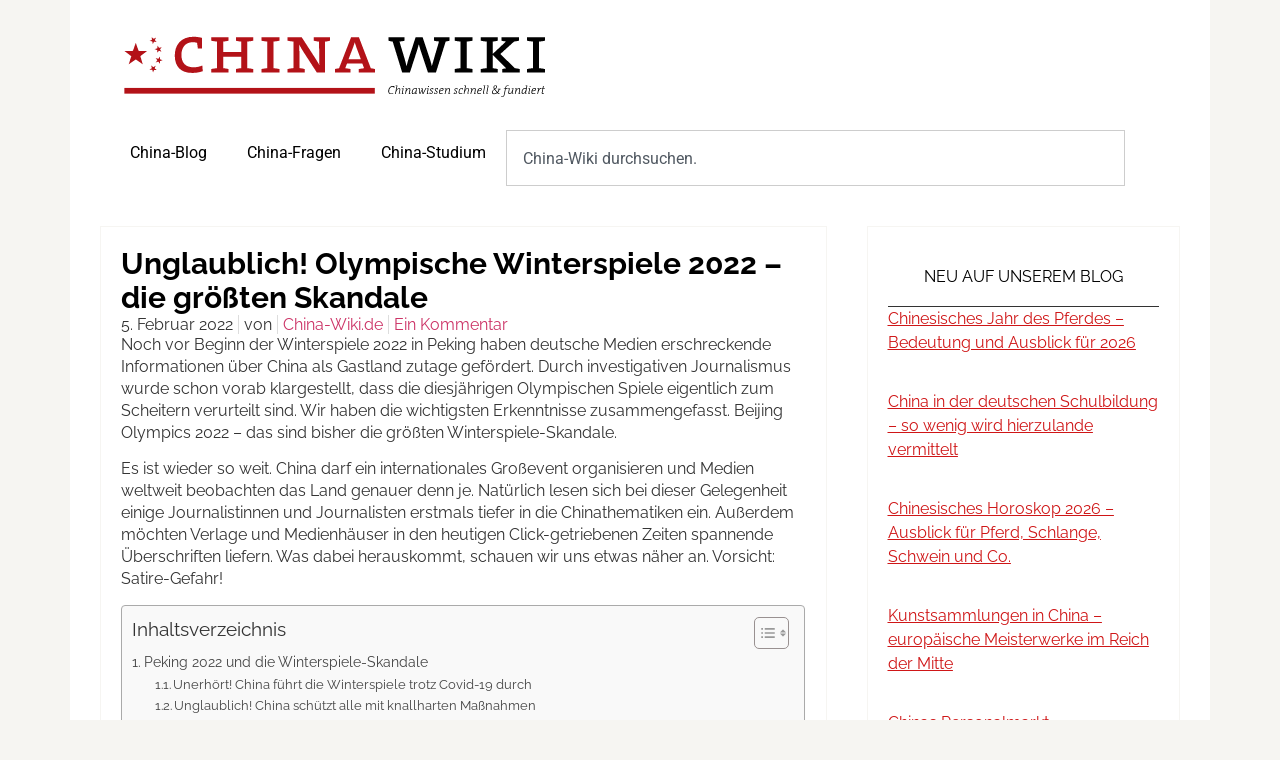

--- FILE ---
content_type: text/html; charset=UTF-8
request_url: https://china-wiki.de/olympische-winterspiele-skandale-berichterstattung-2022/
body_size: 17347
content:
<!doctype html>
<html lang="de">
<head>
	<meta charset="UTF-8">
	<meta name="viewport" content="width=device-width, initial-scale=1">
	<link rel="profile" href="https://gmpg.org/xfn/11">
	<meta name='robots' content='index, follow, max-image-preview:large, max-snippet:-1, max-video-preview:-1' />

	<!-- This site is optimized with the Yoast SEO plugin v26.7 - https://yoast.com/wordpress/plugins/seo/ -->
	<title>Winterspiele-Skandale 2022 – einfach unglaublich - China-Wiki</title>
	<meta name="description" content="Erschreckende Informationen über China als Gastland der Olympischen Winterspiele 2022 – das sind die größten Winterspiele-Skandale" />
	<link rel="canonical" href="https://china-wiki.de/olympische-winterspiele-skandale-berichterstattung-2022/" />
	<meta property="og:locale" content="de_DE" />
	<meta property="og:type" content="article" />
	<meta property="og:title" content="Winterspiele-Skandale 2022 – einfach unglaublich - China-Wiki" />
	<meta property="og:description" content="Erschreckende Informationen über China als Gastland der Olympischen Winterspiele 2022 – das sind die größten Winterspiele-Skandale" />
	<meta property="og:url" content="https://china-wiki.de/olympische-winterspiele-skandale-berichterstattung-2022/" />
	<meta property="og:site_name" content="China-Wiki" />
	<meta property="article:published_time" content="2022-02-05T10:31:05+00:00" />
	<meta property="article:modified_time" content="2022-06-05T11:35:05+00:00" />
	<meta property="og:image" content="https://china-wiki.de/wp-content/uploads/2022/02/Winterspiele-Skandale.jpg" />
	<meta property="og:image:width" content="960" />
	<meta property="og:image:height" content="720" />
	<meta property="og:image:type" content="image/jpeg" />
	<meta name="author" content="China-Wiki.de" />
	<meta name="twitter:card" content="summary_large_image" />
	<meta name="twitter:label1" content="Verfasst von" />
	<meta name="twitter:data1" content="China-Wiki.de" />
	<meta name="twitter:label2" content="Geschätzte Lesezeit" />
	<meta name="twitter:data2" content="4 Minuten" />
	<script type="application/ld+json" class="yoast-schema-graph">{"@context":"https://schema.org","@graph":[{"@type":"Article","@id":"https://china-wiki.de/olympische-winterspiele-skandale-berichterstattung-2022/#article","isPartOf":{"@id":"https://china-wiki.de/olympische-winterspiele-skandale-berichterstattung-2022/"},"author":{"name":"China-Wiki.de","@id":"https://china-wiki.de/#/schema/person/116ef2a858e58d5525f713966688bcad"},"headline":"Unglaublich! Olympische Winterspiele 2022 – die größten Skandale","datePublished":"2022-02-05T10:31:05+00:00","dateModified":"2022-06-05T11:35:05+00:00","mainEntityOfPage":{"@id":"https://china-wiki.de/olympische-winterspiele-skandale-berichterstattung-2022/"},"wordCount":962,"commentCount":1,"publisher":{"@id":"https://china-wiki.de/#organization"},"image":{"@id":"https://china-wiki.de/olympische-winterspiele-skandale-berichterstattung-2022/#primaryimage"},"thumbnailUrl":"https://china-wiki.de/wp-content/uploads/2022/02/Winterspiele-Skandale.jpg","keywords":["China und die Olympischen Spiele","Olympische Winterspiele 2022","Winterspiele Peking 2022","Winterspiele-Skandale"],"articleSection":["China-Informationen","Chinabilder Deutschland","Chinas Außenpolitik","Chinas Image","Chinas Selbstwahrnehmung"],"inLanguage":"de","potentialAction":[{"@type":"CommentAction","name":"Comment","target":["https://china-wiki.de/olympische-winterspiele-skandale-berichterstattung-2022/#respond"]}]},{"@type":"WebPage","@id":"https://china-wiki.de/olympische-winterspiele-skandale-berichterstattung-2022/","url":"https://china-wiki.de/olympische-winterspiele-skandale-berichterstattung-2022/","name":"Winterspiele-Skandale 2022 – einfach unglaublich - China-Wiki","isPartOf":{"@id":"https://china-wiki.de/#website"},"primaryImageOfPage":{"@id":"https://china-wiki.de/olympische-winterspiele-skandale-berichterstattung-2022/#primaryimage"},"image":{"@id":"https://china-wiki.de/olympische-winterspiele-skandale-berichterstattung-2022/#primaryimage"},"thumbnailUrl":"https://china-wiki.de/wp-content/uploads/2022/02/Winterspiele-Skandale.jpg","datePublished":"2022-02-05T10:31:05+00:00","dateModified":"2022-06-05T11:35:05+00:00","description":"Erschreckende Informationen über China als Gastland der Olympischen Winterspiele 2022 – das sind die größten Winterspiele-Skandale","breadcrumb":{"@id":"https://china-wiki.de/olympische-winterspiele-skandale-berichterstattung-2022/#breadcrumb"},"inLanguage":"de","potentialAction":[{"@type":"ReadAction","target":["https://china-wiki.de/olympische-winterspiele-skandale-berichterstattung-2022/"]}]},{"@type":"ImageObject","inLanguage":"de","@id":"https://china-wiki.de/olympische-winterspiele-skandale-berichterstattung-2022/#primaryimage","url":"https://china-wiki.de/wp-content/uploads/2022/02/Winterspiele-Skandale.jpg","contentUrl":"https://china-wiki.de/wp-content/uploads/2022/02/Winterspiele-Skandale.jpg","width":960,"height":720,"caption":"Olympische Winterspiele Peking Skandale"},{"@type":"BreadcrumbList","@id":"https://china-wiki.de/olympische-winterspiele-skandale-berichterstattung-2022/#breadcrumb","itemListElement":[{"@type":"ListItem","position":1,"name":"Home","item":"https://china-wiki.de/"},{"@type":"ListItem","position":2,"name":"Unglaublich! Olympische Winterspiele 2022 – die größten Skandale"}]},{"@type":"WebSite","@id":"https://china-wiki.de/#website","url":"https://china-wiki.de/","name":"China-Wiki","description":"Chinawissen - schnell &amp; fundiert","publisher":{"@id":"https://china-wiki.de/#organization"},"potentialAction":[{"@type":"SearchAction","target":{"@type":"EntryPoint","urlTemplate":"https://china-wiki.de/?s={search_term_string}"},"query-input":{"@type":"PropertyValueSpecification","valueRequired":true,"valueName":"search_term_string"}}],"inLanguage":"de"},{"@type":"Organization","@id":"https://china-wiki.de/#organization","name":"China-Wiki","url":"https://china-wiki.de/","logo":{"@type":"ImageObject","inLanguage":"de","@id":"https://china-wiki.de/#/schema/logo/image/","url":"https://china-wiki.de/wp-content/uploads/2021/08/cropped-China-Wiki-Logo-klein.jpg","contentUrl":"https://china-wiki.de/wp-content/uploads/2021/08/cropped-China-Wiki-Logo-klein.jpg","width":512,"height":512,"caption":"China-Wiki"},"image":{"@id":"https://china-wiki.de/#/schema/logo/image/"}},{"@type":"Person","@id":"https://china-wiki.de/#/schema/person/116ef2a858e58d5525f713966688bcad","name":"China-Wiki.de","image":{"@type":"ImageObject","inLanguage":"de","@id":"https://china-wiki.de/#/schema/person/image/","url":"https://secure.gravatar.com/avatar/34f37ddab28939752a177459188fff91ecf80daaebecd4e4f795ea3d663a11a7?s=96&d=mm&r=g","contentUrl":"https://secure.gravatar.com/avatar/34f37ddab28939752a177459188fff91ecf80daaebecd4e4f795ea3d663a11a7?s=96&d=mm&r=g","caption":"China-Wiki.de"},"url":"https://china-wiki.de/author/china-wiki/"}]}</script>
	<!-- / Yoast SEO plugin. -->


<link rel="alternate" type="application/rss+xml" title="China-Wiki &raquo; Feed" href="https://china-wiki.de/feed/" />
<link rel="alternate" type="application/rss+xml" title="China-Wiki &raquo; Kommentar-Feed" href="https://china-wiki.de/comments/feed/" />
<link rel="alternate" type="application/rss+xml" title="China-Wiki &raquo; Unglaublich! Olympische Winterspiele 2022 – die größten Skandale-Kommentar-Feed" href="https://china-wiki.de/olympische-winterspiele-skandale-berichterstattung-2022/feed/" />
<link rel="alternate" title="oEmbed (JSON)" type="application/json+oembed" href="https://china-wiki.de/wp-json/oembed/1.0/embed?url=https%3A%2F%2Fchina-wiki.de%2Folympische-winterspiele-skandale-berichterstattung-2022%2F" />
<link rel="alternate" title="oEmbed (XML)" type="text/xml+oembed" href="https://china-wiki.de/wp-json/oembed/1.0/embed?url=https%3A%2F%2Fchina-wiki.de%2Folympische-winterspiele-skandale-berichterstattung-2022%2F&#038;format=xml" />
<style id='wp-img-auto-sizes-contain-inline-css'>
img:is([sizes=auto i],[sizes^="auto," i]){contain-intrinsic-size:3000px 1500px}
/*# sourceURL=wp-img-auto-sizes-contain-inline-css */
</style>
<style id='wp-emoji-styles-inline-css'>

	img.wp-smiley, img.emoji {
		display: inline !important;
		border: none !important;
		box-shadow: none !important;
		height: 1em !important;
		width: 1em !important;
		margin: 0 0.07em !important;
		vertical-align: -0.1em !important;
		background: none !important;
		padding: 0 !important;
	}
/*# sourceURL=wp-emoji-styles-inline-css */
</style>
<link rel='stylesheet' id='wp-block-library-css' href='https://china-wiki.de/wp-includes/css/dist/block-library/style.min.css?ver=6.9' media='all' />
<style id='safe-svg-svg-icon-style-inline-css'>
.safe-svg-cover{text-align:center}.safe-svg-cover .safe-svg-inside{display:inline-block;max-width:100%}.safe-svg-cover svg{fill:currentColor;height:100%;max-height:100%;max-width:100%;width:100%}

/*# sourceURL=https://china-wiki.de/wp-content/plugins/safe-svg/dist/safe-svg-block-frontend.css */
</style>
<style id='global-styles-inline-css'>
:root{--wp--preset--aspect-ratio--square: 1;--wp--preset--aspect-ratio--4-3: 4/3;--wp--preset--aspect-ratio--3-4: 3/4;--wp--preset--aspect-ratio--3-2: 3/2;--wp--preset--aspect-ratio--2-3: 2/3;--wp--preset--aspect-ratio--16-9: 16/9;--wp--preset--aspect-ratio--9-16: 9/16;--wp--preset--color--black: #000000;--wp--preset--color--cyan-bluish-gray: #abb8c3;--wp--preset--color--white: #ffffff;--wp--preset--color--pale-pink: #f78da7;--wp--preset--color--vivid-red: #cf2e2e;--wp--preset--color--luminous-vivid-orange: #ff6900;--wp--preset--color--luminous-vivid-amber: #fcb900;--wp--preset--color--light-green-cyan: #7bdcb5;--wp--preset--color--vivid-green-cyan: #00d084;--wp--preset--color--pale-cyan-blue: #8ed1fc;--wp--preset--color--vivid-cyan-blue: #0693e3;--wp--preset--color--vivid-purple: #9b51e0;--wp--preset--gradient--vivid-cyan-blue-to-vivid-purple: linear-gradient(135deg,rgb(6,147,227) 0%,rgb(155,81,224) 100%);--wp--preset--gradient--light-green-cyan-to-vivid-green-cyan: linear-gradient(135deg,rgb(122,220,180) 0%,rgb(0,208,130) 100%);--wp--preset--gradient--luminous-vivid-amber-to-luminous-vivid-orange: linear-gradient(135deg,rgb(252,185,0) 0%,rgb(255,105,0) 100%);--wp--preset--gradient--luminous-vivid-orange-to-vivid-red: linear-gradient(135deg,rgb(255,105,0) 0%,rgb(207,46,46) 100%);--wp--preset--gradient--very-light-gray-to-cyan-bluish-gray: linear-gradient(135deg,rgb(238,238,238) 0%,rgb(169,184,195) 100%);--wp--preset--gradient--cool-to-warm-spectrum: linear-gradient(135deg,rgb(74,234,220) 0%,rgb(151,120,209) 20%,rgb(207,42,186) 40%,rgb(238,44,130) 60%,rgb(251,105,98) 80%,rgb(254,248,76) 100%);--wp--preset--gradient--blush-light-purple: linear-gradient(135deg,rgb(255,206,236) 0%,rgb(152,150,240) 100%);--wp--preset--gradient--blush-bordeaux: linear-gradient(135deg,rgb(254,205,165) 0%,rgb(254,45,45) 50%,rgb(107,0,62) 100%);--wp--preset--gradient--luminous-dusk: linear-gradient(135deg,rgb(255,203,112) 0%,rgb(199,81,192) 50%,rgb(65,88,208) 100%);--wp--preset--gradient--pale-ocean: linear-gradient(135deg,rgb(255,245,203) 0%,rgb(182,227,212) 50%,rgb(51,167,181) 100%);--wp--preset--gradient--electric-grass: linear-gradient(135deg,rgb(202,248,128) 0%,rgb(113,206,126) 100%);--wp--preset--gradient--midnight: linear-gradient(135deg,rgb(2,3,129) 0%,rgb(40,116,252) 100%);--wp--preset--font-size--small: 13px;--wp--preset--font-size--medium: 20px;--wp--preset--font-size--large: 36px;--wp--preset--font-size--x-large: 42px;--wp--preset--spacing--20: 0.44rem;--wp--preset--spacing--30: 0.67rem;--wp--preset--spacing--40: 1rem;--wp--preset--spacing--50: 1.5rem;--wp--preset--spacing--60: 2.25rem;--wp--preset--spacing--70: 3.38rem;--wp--preset--spacing--80: 5.06rem;--wp--preset--shadow--natural: 6px 6px 9px rgba(0, 0, 0, 0.2);--wp--preset--shadow--deep: 12px 12px 50px rgba(0, 0, 0, 0.4);--wp--preset--shadow--sharp: 6px 6px 0px rgba(0, 0, 0, 0.2);--wp--preset--shadow--outlined: 6px 6px 0px -3px rgb(255, 255, 255), 6px 6px rgb(0, 0, 0);--wp--preset--shadow--crisp: 6px 6px 0px rgb(0, 0, 0);}:root { --wp--style--global--content-size: 800px;--wp--style--global--wide-size: 1200px; }:where(body) { margin: 0; }.wp-site-blocks > .alignleft { float: left; margin-right: 2em; }.wp-site-blocks > .alignright { float: right; margin-left: 2em; }.wp-site-blocks > .aligncenter { justify-content: center; margin-left: auto; margin-right: auto; }:where(.wp-site-blocks) > * { margin-block-start: 24px; margin-block-end: 0; }:where(.wp-site-blocks) > :first-child { margin-block-start: 0; }:where(.wp-site-blocks) > :last-child { margin-block-end: 0; }:root { --wp--style--block-gap: 24px; }:root :where(.is-layout-flow) > :first-child{margin-block-start: 0;}:root :where(.is-layout-flow) > :last-child{margin-block-end: 0;}:root :where(.is-layout-flow) > *{margin-block-start: 24px;margin-block-end: 0;}:root :where(.is-layout-constrained) > :first-child{margin-block-start: 0;}:root :where(.is-layout-constrained) > :last-child{margin-block-end: 0;}:root :where(.is-layout-constrained) > *{margin-block-start: 24px;margin-block-end: 0;}:root :where(.is-layout-flex){gap: 24px;}:root :where(.is-layout-grid){gap: 24px;}.is-layout-flow > .alignleft{float: left;margin-inline-start: 0;margin-inline-end: 2em;}.is-layout-flow > .alignright{float: right;margin-inline-start: 2em;margin-inline-end: 0;}.is-layout-flow > .aligncenter{margin-left: auto !important;margin-right: auto !important;}.is-layout-constrained > .alignleft{float: left;margin-inline-start: 0;margin-inline-end: 2em;}.is-layout-constrained > .alignright{float: right;margin-inline-start: 2em;margin-inline-end: 0;}.is-layout-constrained > .aligncenter{margin-left: auto !important;margin-right: auto !important;}.is-layout-constrained > :where(:not(.alignleft):not(.alignright):not(.alignfull)){max-width: var(--wp--style--global--content-size);margin-left: auto !important;margin-right: auto !important;}.is-layout-constrained > .alignwide{max-width: var(--wp--style--global--wide-size);}body .is-layout-flex{display: flex;}.is-layout-flex{flex-wrap: wrap;align-items: center;}.is-layout-flex > :is(*, div){margin: 0;}body .is-layout-grid{display: grid;}.is-layout-grid > :is(*, div){margin: 0;}body{padding-top: 0px;padding-right: 0px;padding-bottom: 0px;padding-left: 0px;}a:where(:not(.wp-element-button)){text-decoration: underline;}:root :where(.wp-element-button, .wp-block-button__link){background-color: #32373c;border-width: 0;color: #fff;font-family: inherit;font-size: inherit;font-style: inherit;font-weight: inherit;letter-spacing: inherit;line-height: inherit;padding-top: calc(0.667em + 2px);padding-right: calc(1.333em + 2px);padding-bottom: calc(0.667em + 2px);padding-left: calc(1.333em + 2px);text-decoration: none;text-transform: inherit;}.has-black-color{color: var(--wp--preset--color--black) !important;}.has-cyan-bluish-gray-color{color: var(--wp--preset--color--cyan-bluish-gray) !important;}.has-white-color{color: var(--wp--preset--color--white) !important;}.has-pale-pink-color{color: var(--wp--preset--color--pale-pink) !important;}.has-vivid-red-color{color: var(--wp--preset--color--vivid-red) !important;}.has-luminous-vivid-orange-color{color: var(--wp--preset--color--luminous-vivid-orange) !important;}.has-luminous-vivid-amber-color{color: var(--wp--preset--color--luminous-vivid-amber) !important;}.has-light-green-cyan-color{color: var(--wp--preset--color--light-green-cyan) !important;}.has-vivid-green-cyan-color{color: var(--wp--preset--color--vivid-green-cyan) !important;}.has-pale-cyan-blue-color{color: var(--wp--preset--color--pale-cyan-blue) !important;}.has-vivid-cyan-blue-color{color: var(--wp--preset--color--vivid-cyan-blue) !important;}.has-vivid-purple-color{color: var(--wp--preset--color--vivid-purple) !important;}.has-black-background-color{background-color: var(--wp--preset--color--black) !important;}.has-cyan-bluish-gray-background-color{background-color: var(--wp--preset--color--cyan-bluish-gray) !important;}.has-white-background-color{background-color: var(--wp--preset--color--white) !important;}.has-pale-pink-background-color{background-color: var(--wp--preset--color--pale-pink) !important;}.has-vivid-red-background-color{background-color: var(--wp--preset--color--vivid-red) !important;}.has-luminous-vivid-orange-background-color{background-color: var(--wp--preset--color--luminous-vivid-orange) !important;}.has-luminous-vivid-amber-background-color{background-color: var(--wp--preset--color--luminous-vivid-amber) !important;}.has-light-green-cyan-background-color{background-color: var(--wp--preset--color--light-green-cyan) !important;}.has-vivid-green-cyan-background-color{background-color: var(--wp--preset--color--vivid-green-cyan) !important;}.has-pale-cyan-blue-background-color{background-color: var(--wp--preset--color--pale-cyan-blue) !important;}.has-vivid-cyan-blue-background-color{background-color: var(--wp--preset--color--vivid-cyan-blue) !important;}.has-vivid-purple-background-color{background-color: var(--wp--preset--color--vivid-purple) !important;}.has-black-border-color{border-color: var(--wp--preset--color--black) !important;}.has-cyan-bluish-gray-border-color{border-color: var(--wp--preset--color--cyan-bluish-gray) !important;}.has-white-border-color{border-color: var(--wp--preset--color--white) !important;}.has-pale-pink-border-color{border-color: var(--wp--preset--color--pale-pink) !important;}.has-vivid-red-border-color{border-color: var(--wp--preset--color--vivid-red) !important;}.has-luminous-vivid-orange-border-color{border-color: var(--wp--preset--color--luminous-vivid-orange) !important;}.has-luminous-vivid-amber-border-color{border-color: var(--wp--preset--color--luminous-vivid-amber) !important;}.has-light-green-cyan-border-color{border-color: var(--wp--preset--color--light-green-cyan) !important;}.has-vivid-green-cyan-border-color{border-color: var(--wp--preset--color--vivid-green-cyan) !important;}.has-pale-cyan-blue-border-color{border-color: var(--wp--preset--color--pale-cyan-blue) !important;}.has-vivid-cyan-blue-border-color{border-color: var(--wp--preset--color--vivid-cyan-blue) !important;}.has-vivid-purple-border-color{border-color: var(--wp--preset--color--vivid-purple) !important;}.has-vivid-cyan-blue-to-vivid-purple-gradient-background{background: var(--wp--preset--gradient--vivid-cyan-blue-to-vivid-purple) !important;}.has-light-green-cyan-to-vivid-green-cyan-gradient-background{background: var(--wp--preset--gradient--light-green-cyan-to-vivid-green-cyan) !important;}.has-luminous-vivid-amber-to-luminous-vivid-orange-gradient-background{background: var(--wp--preset--gradient--luminous-vivid-amber-to-luminous-vivid-orange) !important;}.has-luminous-vivid-orange-to-vivid-red-gradient-background{background: var(--wp--preset--gradient--luminous-vivid-orange-to-vivid-red) !important;}.has-very-light-gray-to-cyan-bluish-gray-gradient-background{background: var(--wp--preset--gradient--very-light-gray-to-cyan-bluish-gray) !important;}.has-cool-to-warm-spectrum-gradient-background{background: var(--wp--preset--gradient--cool-to-warm-spectrum) !important;}.has-blush-light-purple-gradient-background{background: var(--wp--preset--gradient--blush-light-purple) !important;}.has-blush-bordeaux-gradient-background{background: var(--wp--preset--gradient--blush-bordeaux) !important;}.has-luminous-dusk-gradient-background{background: var(--wp--preset--gradient--luminous-dusk) !important;}.has-pale-ocean-gradient-background{background: var(--wp--preset--gradient--pale-ocean) !important;}.has-electric-grass-gradient-background{background: var(--wp--preset--gradient--electric-grass) !important;}.has-midnight-gradient-background{background: var(--wp--preset--gradient--midnight) !important;}.has-small-font-size{font-size: var(--wp--preset--font-size--small) !important;}.has-medium-font-size{font-size: var(--wp--preset--font-size--medium) !important;}.has-large-font-size{font-size: var(--wp--preset--font-size--large) !important;}.has-x-large-font-size{font-size: var(--wp--preset--font-size--x-large) !important;}
:root :where(.wp-block-pullquote){font-size: 1.5em;line-height: 1.6;}
/*# sourceURL=global-styles-inline-css */
</style>
<link rel='stylesheet' id='ez-toc-css' href='https://china-wiki.de/wp-content/plugins/easy-table-of-contents/assets/css/screen.min.css?ver=2.0.80' media='all' />
<style id='ez-toc-inline-css'>
div#ez-toc-container .ez-toc-title {font-size: 120%;}div#ez-toc-container .ez-toc-title {font-weight: 500;}div#ez-toc-container ul li , div#ez-toc-container ul li a {font-size: 95%;}div#ez-toc-container ul li , div#ez-toc-container ul li a {font-weight: 500;}div#ez-toc-container nav ul ul li {font-size: 90%;}div#ez-toc-container {width: 100%;}.ez-toc-box-title {font-weight: bold; margin-bottom: 10px; text-align: center; text-transform: uppercase; letter-spacing: 1px; color: #666; padding-bottom: 5px;position:absolute;top:-4%;left:5%;background-color: inherit;transition: top 0.3s ease;}.ez-toc-box-title.toc-closed {top:-25%;}
.ez-toc-container-direction {direction: ltr;}.ez-toc-counter ul{counter-reset: item ;}.ez-toc-counter nav ul li a::before {content: counters(item, '.', decimal) '. ';display: inline-block;counter-increment: item;flex-grow: 0;flex-shrink: 0;margin-right: .2em; float: left; }.ez-toc-widget-direction {direction: ltr;}.ez-toc-widget-container ul{counter-reset: item ;}.ez-toc-widget-container nav ul li a::before {content: counters(item, '.', decimal) '. ';display: inline-block;counter-increment: item;flex-grow: 0;flex-shrink: 0;margin-right: .2em; float: left; }
/*# sourceURL=ez-toc-inline-css */
</style>
<link rel='stylesheet' id='hello-elementor-css' href='https://china-wiki.de/wp-content/themes/hello-elementor/assets/css/reset.css?ver=3.4.5' media='all' />
<link rel='stylesheet' id='hello-elementor-theme-style-css' href='https://china-wiki.de/wp-content/themes/hello-elementor/assets/css/theme.css?ver=3.4.5' media='all' />
<link rel='stylesheet' id='hello-elementor-header-footer-css' href='https://china-wiki.de/wp-content/themes/hello-elementor/assets/css/header-footer.css?ver=3.4.5' media='all' />
<link rel='stylesheet' id='elementor-frontend-css' href='https://china-wiki.de/wp-content/plugins/elementor/assets/css/frontend.min.css?ver=3.34.1' media='all' />
<link rel='stylesheet' id='elementor-post-19346-css' href='https://china-wiki.de/wp-content/uploads/elementor/css/post-19346.css?ver=1768967010' media='all' />
<link rel='stylesheet' id='widget-image-css' href='https://china-wiki.de/wp-content/plugins/elementor/assets/css/widget-image.min.css?ver=3.34.1' media='all' />
<link rel='stylesheet' id='widget-nav-menu-css' href='https://china-wiki.de/wp-content/plugins/elementor-pro/assets/css/widget-nav-menu.min.css?ver=3.34.0' media='all' />
<link rel='stylesheet' id='widget-search-css' href='https://china-wiki.de/wp-content/plugins/elementor-pro/assets/css/widget-search.min.css?ver=3.34.0' media='all' />
<link rel='stylesheet' id='widget-heading-css' href='https://china-wiki.de/wp-content/plugins/elementor/assets/css/widget-heading.min.css?ver=3.34.1' media='all' />
<link rel='stylesheet' id='widget-post-info-css' href='https://china-wiki.de/wp-content/plugins/elementor-pro/assets/css/widget-post-info.min.css?ver=3.34.0' media='all' />
<link rel='stylesheet' id='widget-icon-list-css' href='https://china-wiki.de/wp-content/plugins/elementor/assets/css/widget-icon-list.min.css?ver=3.34.1' media='all' />
<link rel='stylesheet' id='widget-posts-css' href='https://china-wiki.de/wp-content/plugins/elementor-pro/assets/css/widget-posts.min.css?ver=3.34.0' media='all' />
<link rel='stylesheet' id='elementor-post-19413-css' href='https://china-wiki.de/wp-content/uploads/elementor/css/post-19413.css?ver=1768967010' media='all' />
<link rel='stylesheet' id='elementor-post-19467-css' href='https://china-wiki.de/wp-content/uploads/elementor/css/post-19467.css?ver=1768967010' media='all' />
<link rel='stylesheet' id='elementor-post-19429-css' href='https://china-wiki.de/wp-content/uploads/elementor/css/post-19429.css?ver=1768967011' media='all' />
<link rel='stylesheet' id='elementor-gf-local-roboto-css' href='https://china-wiki.de/wp-content/uploads/elementor/google-fonts/css/roboto.css?ver=1757614665' media='all' />
<link rel='stylesheet' id='elementor-gf-local-robotoslab-css' href='https://china-wiki.de/wp-content/uploads/elementor/google-fonts/css/robotoslab.css?ver=1757614667' media='all' />
<script src="https://china-wiki.de/wp-includes/js/jquery/jquery.min.js?ver=3.7.1" id="jquery-core-js"></script>
<script src="https://china-wiki.de/wp-includes/js/jquery/jquery-migrate.min.js?ver=3.4.1" id="jquery-migrate-js"></script>
<link rel="https://api.w.org/" href="https://china-wiki.de/wp-json/" /><link rel="alternate" title="JSON" type="application/json" href="https://china-wiki.de/wp-json/wp/v2/posts/18292" /><link rel="EditURI" type="application/rsd+xml" title="RSD" href="https://china-wiki.de/xmlrpc.php?rsd" />
<meta name="generator" content="WordPress 6.9" />
<link rel='shortlink' href='https://china-wiki.de/?p=18292' />
<meta name="generator" content="Elementor 3.34.1; features: e_font_icon_svg, additional_custom_breakpoints; settings: css_print_method-external, google_font-enabled, font_display-swap">
			<style>
				.e-con.e-parent:nth-of-type(n+4):not(.e-lazyloaded):not(.e-no-lazyload),
				.e-con.e-parent:nth-of-type(n+4):not(.e-lazyloaded):not(.e-no-lazyload) * {
					background-image: none !important;
				}
				@media screen and (max-height: 1024px) {
					.e-con.e-parent:nth-of-type(n+3):not(.e-lazyloaded):not(.e-no-lazyload),
					.e-con.e-parent:nth-of-type(n+3):not(.e-lazyloaded):not(.e-no-lazyload) * {
						background-image: none !important;
					}
				}
				@media screen and (max-height: 640px) {
					.e-con.e-parent:nth-of-type(n+2):not(.e-lazyloaded):not(.e-no-lazyload),
					.e-con.e-parent:nth-of-type(n+2):not(.e-lazyloaded):not(.e-no-lazyload) * {
						background-image: none !important;
					}
				}
			</style>
			<link rel="icon" href="https://china-wiki.de/wp-content/uploads/2025/09/china-wiki-favicon.svg" sizes="32x32" />
<link rel="icon" href="https://china-wiki.de/wp-content/uploads/2025/09/china-wiki-favicon.svg" sizes="192x192" />
<link rel="apple-touch-icon" href="https://china-wiki.de/wp-content/uploads/2025/09/china-wiki-favicon.svg" />
<meta name="msapplication-TileImage" content="https://china-wiki.de/wp-content/uploads/2025/09/china-wiki-favicon.svg" />
</head>
<body class="wp-singular post-template-default single single-post postid-18292 single-format-standard wp-custom-logo wp-embed-responsive wp-theme-hello-elementor hello-elementor-default elementor-default elementor-kit-19346 elementor-page-19429">


<a class="skip-link screen-reader-text" href="#content">Zum Inhalt springen</a>

		<header data-elementor-type="header" data-elementor-id="19413" class="elementor elementor-19413 elementor-location-header" data-elementor-post-type="elementor_library">
			<div class="elementor-element elementor-element-7f87dc9 e-flex e-con-boxed e-con e-parent" data-id="7f87dc9" data-element_type="container">
					<div class="e-con-inner">
		<div class="elementor-element elementor-element-0ddda09 e-con-full e-flex e-con e-child" data-id="0ddda09" data-element_type="container" data-settings="{&quot;background_background&quot;:&quot;classic&quot;}">
				<div class="elementor-element elementor-element-1ff70cc elementor-widget elementor-widget-theme-site-logo elementor-widget-image" data-id="1ff70cc" data-element_type="widget" data-widget_type="theme-site-logo.default">
											<a href="https://china-wiki.de">
			<img fetchpriority="high" width="566" height="113" src="https://china-wiki.de/wp-content/uploads/2025/09/Chnia_Wiki_Logo_01.svg" class="attachment-full size-full wp-image-19408" alt="" />				</a>
											</div>
				</div>
		<div class="elementor-element elementor-element-83fb07f e-con-full e-flex e-con e-child" data-id="83fb07f" data-element_type="container" data-settings="{&quot;background_background&quot;:&quot;classic&quot;}">
				<div class="elementor-element elementor-element-7d88be9 elementor-nav-menu--stretch elementor-nav-menu--dropdown-tablet elementor-nav-menu__text-align-aside elementor-nav-menu--toggle elementor-nav-menu--burger elementor-widget elementor-widget-nav-menu" data-id="7d88be9" data-element_type="widget" data-settings="{&quot;full_width&quot;:&quot;stretch&quot;,&quot;layout&quot;:&quot;horizontal&quot;,&quot;submenu_icon&quot;:{&quot;value&quot;:&quot;&lt;svg aria-hidden=\&quot;true\&quot; class=\&quot;e-font-icon-svg e-fas-caret-down\&quot; viewBox=\&quot;0 0 320 512\&quot; xmlns=\&quot;http:\/\/www.w3.org\/2000\/svg\&quot;&gt;&lt;path d=\&quot;M31.3 192h257.3c17.8 0 26.7 21.5 14.1 34.1L174.1 354.8c-7.8 7.8-20.5 7.8-28.3 0L17.2 226.1C4.6 213.5 13.5 192 31.3 192z\&quot;&gt;&lt;\/path&gt;&lt;\/svg&gt;&quot;,&quot;library&quot;:&quot;fa-solid&quot;},&quot;toggle&quot;:&quot;burger&quot;}" data-widget_type="nav-menu.default">
								<nav aria-label="Menü" class="elementor-nav-menu--main elementor-nav-menu__container elementor-nav-menu--layout-horizontal e--pointer-background e--animation-fade">
				<ul id="menu-1-7d88be9" class="elementor-nav-menu"><li class="menu-item menu-item-type-custom menu-item-object-custom menu-item-home menu-item-14256"><a href="https://china-wiki.de" class="elementor-item">China-Blog</a></li>
<li class="menu-item menu-item-type-taxonomy menu-item-object-category menu-item-17934"><a href="https://china-wiki.de/category/china-fragen-und-china-antworten/" class="elementor-item">China-Fragen</a></li>
<li class="menu-item menu-item-type-post_type menu-item-object-post menu-item-19001"><a href="https://china-wiki.de/sinologie-studium/" class="elementor-item">China-Studium</a></li>
</ul>			</nav>
					<div class="elementor-menu-toggle" role="button" tabindex="0" aria-label="Menü Umschalter" aria-expanded="false">
			<svg aria-hidden="true" role="presentation" class="elementor-menu-toggle__icon--open e-font-icon-svg e-eicon-menu-bar" viewBox="0 0 1000 1000" xmlns="http://www.w3.org/2000/svg"><path d="M104 333H896C929 333 958 304 958 271S929 208 896 208H104C71 208 42 237 42 271S71 333 104 333ZM104 583H896C929 583 958 554 958 521S929 458 896 458H104C71 458 42 487 42 521S71 583 104 583ZM104 833H896C929 833 958 804 958 771S929 708 896 708H104C71 708 42 737 42 771S71 833 104 833Z"></path></svg><svg aria-hidden="true" role="presentation" class="elementor-menu-toggle__icon--close e-font-icon-svg e-eicon-close" viewBox="0 0 1000 1000" xmlns="http://www.w3.org/2000/svg"><path d="M742 167L500 408 258 167C246 154 233 150 217 150 196 150 179 158 167 167 154 179 150 196 150 212 150 229 154 242 171 254L408 500 167 742C138 771 138 800 167 829 196 858 225 858 254 829L496 587 738 829C750 842 767 846 783 846 800 846 817 842 829 829 842 817 846 804 846 783 846 767 842 750 829 737L588 500 833 258C863 229 863 200 833 171 804 137 775 137 742 167Z"></path></svg>		</div>
					<nav class="elementor-nav-menu--dropdown elementor-nav-menu__container" aria-hidden="true">
				<ul id="menu-2-7d88be9" class="elementor-nav-menu"><li class="menu-item menu-item-type-custom menu-item-object-custom menu-item-home menu-item-14256"><a href="https://china-wiki.de" class="elementor-item" tabindex="-1">China-Blog</a></li>
<li class="menu-item menu-item-type-taxonomy menu-item-object-category menu-item-17934"><a href="https://china-wiki.de/category/china-fragen-und-china-antworten/" class="elementor-item" tabindex="-1">China-Fragen</a></li>
<li class="menu-item menu-item-type-post_type menu-item-object-post menu-item-19001"><a href="https://china-wiki.de/sinologie-studium/" class="elementor-item" tabindex="-1">China-Studium</a></li>
</ul>			</nav>
						</div>
				<div class="elementor-element elementor-element-65bcf0c elementor-widget elementor-widget-search" data-id="65bcf0c" data-element_type="widget" data-settings="{&quot;submit_trigger&quot;:&quot;key_enter&quot;,&quot;pagination_type_options&quot;:&quot;none&quot;}" data-widget_type="search.default">
							<search class="e-search hidden" role="search">
			<form class="e-search-form" action="https://china-wiki.de" method="get">

				
				<label class="e-search-label" for="search-65bcf0c">
					<span class="elementor-screen-only">
						Suche					</span>
									</label>

				<div class="e-search-input-wrapper">
					<input id="search-65bcf0c" placeholder="China-Wiki durchsuchen..." class="e-search-input" type="search" name="s" value="" autocomplete="off" role="combobox" aria-autocomplete="list" aria-expanded="false" aria-controls="results-65bcf0c" aria-haspopup="listbox">
					<svg aria-hidden="true" class="e-font-icon-svg e-fas-times" viewBox="0 0 352 512" xmlns="http://www.w3.org/2000/svg"><path d="M242.72 256l100.07-100.07c12.28-12.28 12.28-32.19 0-44.48l-22.24-22.24c-12.28-12.28-32.19-12.28-44.48 0L176 189.28 75.93 89.21c-12.28-12.28-32.19-12.28-44.48 0L9.21 111.45c-12.28 12.28-12.28 32.19 0 44.48L109.28 256 9.21 356.07c-12.28 12.28-12.28 32.19 0 44.48l22.24 22.24c12.28 12.28 32.2 12.28 44.48 0L176 322.72l100.07 100.07c12.28 12.28 32.2 12.28 44.48 0l22.24-22.24c12.28-12.28 12.28-32.19 0-44.48L242.72 256z"></path></svg>										<output id="results-65bcf0c" class="e-search-results-container hide-loader" aria-live="polite" aria-atomic="true" aria-label="Ergebnisse für Suche" tabindex="0">
						<div class="e-search-results"></div>
											</output>
									</div>
				
				
				<button class="e-search-submit elementor-screen-only " type="submit" aria-label="Suche">
					
									</button>
				<input type="hidden" name="e_search_props" value="65bcf0c-19413">
			</form>
		</search>
						</div>
				</div>
					</div>
				</div>
				</header>
				<div data-elementor-type="single-post" data-elementor-id="19429" class="elementor elementor-19429 elementor-location-single post-18292 post type-post status-publish format-standard has-post-thumbnail hentry category-china-informationen category-chinabilder-deutschland category-chinas-aussenpolitik category-chinas-image category-chinas-selbstwahrnehmung tag-china-und-die-olympischen-spiele tag-olympische-winterspiele-2022 tag-winterspiele-peking-2022 tag-winterspiele-skandale" data-elementor-post-type="elementor_library">
			<div class="elementor-element elementor-element-b0ac35a e-flex e-con-boxed e-con e-parent" data-id="b0ac35a" data-element_type="container">
					<div class="e-con-inner">
		<div class="elementor-element elementor-element-f9cd142 e-con-full e-flex e-con e-child" data-id="f9cd142" data-element_type="container" data-settings="{&quot;background_background&quot;:&quot;classic&quot;}">
		<div class="elementor-element elementor-element-240b581 e-con-full e-flex e-con e-child" data-id="240b581" data-element_type="container">
				<div class="elementor-element elementor-element-9ca8fd7 elementor-widget elementor-widget-theme-post-title elementor-page-title elementor-widget-heading" data-id="9ca8fd7" data-element_type="widget" data-widget_type="theme-post-title.default">
					<h1 class="elementor-heading-title elementor-size-default">Unglaublich! Olympische Winterspiele 2022 – die größten Skandale</h1>				</div>
				<div class="elementor-element elementor-element-0205b81 elementor-align-left elementor-widget elementor-widget-post-info" data-id="0205b81" data-element_type="widget" data-widget_type="post-info.default">
							<ul class="elementor-inline-items elementor-icon-list-items elementor-post-info">
								<li class="elementor-icon-list-item elementor-repeater-item-290f84d elementor-inline-item" itemprop="datePublished">
													<span class="elementor-icon-list-text elementor-post-info__item elementor-post-info__item--type-date">
										<time>5. Februar 2022</time>					</span>
								</li>
				<li class="elementor-icon-list-item elementor-repeater-item-123474b elementor-inline-item">
													<span class="elementor-icon-list-text elementor-post-info__item elementor-post-info__item--type-custom">
										von					</span>
								</li>
				<li class="elementor-icon-list-item elementor-repeater-item-45ca619 elementor-inline-item" itemprop="author">
						<a href="https://china-wiki.de/author/china-wiki/">
														<span class="elementor-icon-list-text elementor-post-info__item elementor-post-info__item--type-author">
										China-Wiki.de					</span>
									</a>
				</li>
				<li class="elementor-icon-list-item elementor-repeater-item-b67e00c elementor-inline-item" itemprop="commentCount">
						<a href="https://china-wiki.de/olympische-winterspiele-skandale-berichterstattung-2022/#comments">
														<span class="elementor-icon-list-text elementor-post-info__item elementor-post-info__item--type-comments">
										Ein Kommentar					</span>
									</a>
				</li>
				</ul>
						</div>
				<div class="elementor-element elementor-element-dc89060 elementor-widget elementor-widget-theme-post-content" data-id="dc89060" data-element_type="widget" data-widget_type="theme-post-content.default">
					<p>Noch vor Beginn der Winterspiele 2022 in Peking haben deutsche Medien erschreckende Informationen über China als Gastland zutage gefördert. Durch investigativen Journalismus wurde schon vorab klargestellt, dass die diesjährigen Olympischen Spiele eigentlich zum Scheitern verurteilt sind. Wir haben die wichtigsten Erkenntnisse zusammengefasst. Beijing Olympics 2022 – das sind bisher die größten Winterspiele-Skandale.</p>
<p><span id="more-18292"></span></p>
<p>Es ist wieder so weit. China darf ein internationales Großevent organisieren und Medien weltweit beobachten das Land genauer denn je. Natürlich lesen sich bei dieser Gelegenheit einige Journalistinnen und Journalisten erstmals tiefer in die Chinathematiken ein. Außerdem möchten Verlage und Medienhäuser in den heutigen Click-getriebenen Zeiten spannende Überschriften liefern. Was dabei herauskommt, schauen wir uns etwas näher an. Vorsicht: Satire-Gefahr!</p>
<div id="ez-toc-container" class="ez-toc-v2_0_80 counter-hierarchy ez-toc-counter ez-toc-grey ez-toc-container-direction">
<div class="ez-toc-title-container">
<p class="ez-toc-title" style="cursor:inherit">Inhaltsverzeichnis</p>
<span class="ez-toc-title-toggle"><a href="#" class="ez-toc-pull-right ez-toc-btn ez-toc-btn-xs ez-toc-btn-default ez-toc-toggle" aria-label="Toggle Table of Content"><span class="ez-toc-js-icon-con"><span class=""><span class="eztoc-hide" style="display:none;">Toggle</span><span class="ez-toc-icon-toggle-span"><svg style="fill: #999;color:#999" xmlns="http://www.w3.org/2000/svg" class="list-377408" width="20px" height="20px" viewBox="0 0 24 24" fill="none"><path d="M6 6H4v2h2V6zm14 0H8v2h12V6zM4 11h2v2H4v-2zm16 0H8v2h12v-2zM4 16h2v2H4v-2zm16 0H8v2h12v-2z" fill="currentColor"></path></svg><svg style="fill: #999;color:#999" class="arrow-unsorted-368013" xmlns="http://www.w3.org/2000/svg" width="10px" height="10px" viewBox="0 0 24 24" version="1.2" baseProfile="tiny"><path d="M18.2 9.3l-6.2-6.3-6.2 6.3c-.2.2-.3.4-.3.7s.1.5.3.7c.2.2.4.3.7.3h11c.3 0 .5-.1.7-.3.2-.2.3-.5.3-.7s-.1-.5-.3-.7zM5.8 14.7l6.2 6.3 6.2-6.3c.2-.2.3-.5.3-.7s-.1-.5-.3-.7c-.2-.2-.4-.3-.7-.3h-11c-.3 0-.5.1-.7.3-.2.2-.3.5-.3.7s.1.5.3.7z"/></svg></span></span></span></a></span></div>
<nav><ul class='ez-toc-list ez-toc-list-level-1 ' ><li class='ez-toc-page-1 ez-toc-heading-level-2'><a class="ez-toc-link ez-toc-heading-1" href="#Peking_2022_und_die_Winterspiele-Skandale" >Peking 2022 und die Winterspiele-Skandale</a><ul class='ez-toc-list-level-3' ><li class='ez-toc-heading-level-3'><a class="ez-toc-link ez-toc-heading-2" href="#Unerhoert_China_fuehrt_die_Winterspiele_trotz_Covid-19_durch" >Unerhört! China führt die Winterspiele trotz Covid-19 durch</a></li><li class='ez-toc-page-1 ez-toc-heading-level-3'><a class="ez-toc-link ez-toc-heading-3" href="#Unglaublich_China_schuetzt_alle_mit_knallharten_Massnahmen" >Unglaublich! China schützt alle mit knallharten Maßnahmen</a></li><li class='ez-toc-page-1 ez-toc-heading-level-3'><a class="ez-toc-link ez-toc-heading-4" href="#Skandal_Peking_will_mit_Winterspielen_sein_Image_aufbessern" >Skandal, Peking will mit Winterspielen sein Image aufbessern</a></li><li class='ez-toc-page-1 ez-toc-heading-level-3'><a class="ez-toc-link ez-toc-heading-5" href="#Schande_China_will_unbedingt_die_meisten_Medaillen_gewinnen" >Schande! China will unbedingt die meisten Medaillen gewinnen</a></li></ul></li><li class='ez-toc-page-1 ez-toc-heading-level-2'><a class="ez-toc-link ez-toc-heading-6" href="#Winterspiele-Skandale_erinnern_an_%E2%80%9EChina-Bashing%E2%80%9C_von_2008" >Winterspiele-Skandale erinnern an „China-Bashing“ von 2008</a></li><li class='ez-toc-page-1 ez-toc-heading-level-2'><a class="ez-toc-link ez-toc-heading-7" href="#Winterspiele-Skandale_%E2%80%93_ploetzliche_Entruestung_und_reisserische_Ueberschriften" >Winterspiele-Skandale – plötzliche Entrüstung und reißerische Überschriften</a></li><li class='ez-toc-page-1 ez-toc-heading-level-2'><a class="ez-toc-link ez-toc-heading-8" href="#Zielfuehrende_Kritik_und_interkultureller_Dialog" >Zielführende Kritik und interkultureller Dialog</a></li></ul></nav></div>
<h2><span class="ez-toc-section" id="Peking_2022_und_die_Winterspiele-Skandale"></span>Peking 2022 und die Winterspiele-Skandale<span class="ez-toc-section-end"></span></h2>
<h3><span class="ez-toc-section" id="Unerhoert_China_fuehrt_die_Winterspiele_trotz_Covid-19_durch"></span>Unerhört! China führt die Winterspiele trotz Covid-19 durch<span class="ez-toc-section-end"></span></h3>
<p>Das ist wirklich unglaublich. Wie kann das Land es wagen, ein Großevent durchzuführen, wo doch alle anderen Sportnationen seit zwei Jahren auf jegliche Wettkämpfe verzichten. Bundesliga? Champions League? Komplett abgesagt! Stadien? Leergefegt!</p>
<p>Auch internationale Autorennen und Tennisturniere wurden bekanntlich auf unbestimmbare Zeit und ausnahmslos eingestampft. China muss aber wieder aus der Reihe tanzen. Was ein freches Land! Vgl. <a href="https://www.tagesspiegel.de/sport/drei-monate-vor-den-winterspielen-in-peking-so-macht-olympia-keinen-sinn/27812306.html">So macht Olympia keinen Sinn!</a></p>
<h3><span class="ez-toc-section" id="Unglaublich_China_schuetzt_alle_mit_knallharten_Massnahmen"></span>Unglaublich! China schützt alle mit knallharten Maßnahmen<span class="ez-toc-section-end"></span></h3>
<p>Noch so ein Skandal: Erst will das Reich der Mitte unbedingt die Winterspiele durchführen und dann ist es auch noch extrem streng mit seinen Schutzmaßnahmen. Anstatt alle Athletinnen und Athleten zum engen Austausch mit der Bevölkerung einzuladen, werden die Teilnehmenden zum eigenen und Schutze anderer isoliert. Von den vielen Tests ganz zu schweigen.</p>
<p>Selbst das kleine Dänemark hat doch die Corona-Pandemie schon beendet. Warum hinkt die Großmacht China da jetzt so hinterher? Sogar in Restaurants soll das Personal Schutzkleidung tragen – da kommt doch keine Stimmung auf! Vgl. <a href="https://www.tagesschau.de/ausland/asien/olympia-2022-peking-corona-101.html">Winterspiele in der Null-Covid-Blase</a></p>
<blockquote class="twitter-tweet" data-width="550" data-dnt="true">
<p lang="de" dir="ltr">Stefan Kuzmany von <a href="https://twitter.com/derspiegel?ref_src=twsrc%5Etfw">@derspiegel</a> hat seinen kontroversen Text mit „Tipps zum Umgang mit der trendigen Atemwegserkrankung“ (<a href="https://twitter.com/hashtag/2019nCoV?src=hash&amp;ref_src=twsrc%5Etfw">#2019nCoV</a>) mittlerweile von „Kolumne“ in „Satire“ umbenannt – vielen Dank dafür! <a href="https://twitter.com/hashtag/Coronavirus?src=hash&amp;ref_src=twsrc%5Etfw">#Coronavirus</a> <a href="https://twitter.com/hashtag/IamNotAVirus?src=hash&amp;ref_src=twsrc%5Etfw">#IamNotAVirus</a> <a href="https://twitter.com/hashtag/DerSpiegel?src=hash&amp;ref_src=twsrc%5Etfw">#DerSpiegel</a> <a href="https://twitter.com/hashtag/Rassismus?src=hash&amp;ref_src=twsrc%5Etfw">#Rassismus</a> <a href="https://twitter.com/NightingaleTam?ref_src=twsrc%5Etfw">@NightingaleTam</a> @morinm0408 <a href="https://t.co/wXhoblZ20c">pic.twitter.com/wXhoblZ20c</a></p>
<p>&mdash; China-Wiki.de (@ChinaWiki_de) <a href="https://twitter.com/ChinaWiki_de/status/1224969546609676288?ref_src=twsrc%5Etfw">February 5, 2020</a></p></blockquote>
<p><script async src="https://platform.twitter.com/widgets.js" charset="utf-8"></script></p>
<h3><span class="ez-toc-section" id="Skandal_Peking_will_mit_Winterspielen_sein_Image_aufbessern"></span>Skandal, Peking will mit Winterspielen sein Image aufbessern<span class="ez-toc-section-end"></span></h3>
<p>Als wäre das alles nicht genug, haben investigative Berichterstattende noch eine brisante Wahrheit mehr ans Tageslicht befördert. China will offensichtlich die Olympischen Spiele nutzen, um sein globales Image zu verbessern. Das schießt den Vogel natürlich ab!</p>
<p>Historisch sind die Spiele ja dafür gedacht, das Gastgeberland im möglichst schlechten Licht darzustellen. Der Gastgeber hat das durch eine schlechte Organisation und möglichst hässliche Maskottchen zu unterstützen. China bricht aber wieder mit der Tradition und versucht, möglichst nett zu erscheinen. Eiskaltes Kalkül… Vgl. <a href="https://www.zeit.de/sport/2022-02/olympische-winterspiele-eroeffnungsfeier-peking-china">Die Weltmacht macht auf niedlich</a></p>
<h3><span class="ez-toc-section" id="Schande_China_will_unbedingt_die_meisten_Medaillen_gewinnen"></span>Schande! China will unbedingt die meisten Medaillen gewinnen<span class="ez-toc-section-end"></span></h3>
<p>Zahlreichen Leserinnen und Lesern wird jetzt schon der Kopf brummen. Aber es geht noch weiter. Hochkarätiger Qualitätsjournalismus hat nun bestätigt, was sich vorab keiner hätte träumen lassen. Offenbar ist es wohl so, dass China nicht nur als Gastland gut dastehen möchte, sondern es auch auf möglichst viele Medaillen abgesehen hat.</p>
<p>Der unausgesprochene Olympia-Kodex besagt seit Jahrtausenden eigentlich, dass das Gastland tunlichst auf Medaillen verzichten solle, gerade auf goldene. Müsste es China als Land der Höflichkeit und Bescheidenheit nicht besser wissen? Vgl. <a href="https://www.spiegel.de/sport/olympia/olympia-gastgeber-china-das-milliardenvolk-hofft-auf-viele-medaillen-a-014cd0c9-8935-4081-a9bc-68ebe6303ad5">Das Milliardenvolk hofft auf viele Medaillen</a></p>
<p><strong><em>Das alles zeigt, dass die Olympischen Winterspiele 2022 in Peking die wohl skandalösesten aller Zeiten werden könnten, nein, vielleicht sogar schon am ersten Tag sind! </em></strong></p>
<h2><span class="ez-toc-section" id="Winterspiele-Skandale_erinnern_an_%E2%80%9EChina-Bashing%E2%80%9C_von_2008"></span>Winterspiele-Skandale erinnern an „China-Bashing“ von 2008<span class="ez-toc-section-end"></span></h2>
<p>Jetzt muss aber der (traurige) Spaß kurz beiseite. Wer sich an die Olympischen Sommerspiele in China von 2008 erinnert, dürfte einige der aktuellen Schlagzeilen als Déjà-vu erleben. Schon damals kam es zu großer Kritik am Gastgeberland, die später auch als „China-Bashing“ beschrieben wurde.</p>
<p>Ein Großteil der kritischen Kommentare war zwar nicht unbegründet, kam aber häufig aus der journalistischen Konserve und trug eurozentrische Züge. Das lag auch daran, dass manche Journalistinnen und Journalisten erstmals über das Reich der Mitte berichten sollten. Nur hatte sie davon eigentlich wenig bis gar keine Ahnung (vgl. <a href="https://www.boell.de/de/publikationen/publikationen-china-berichterstattung-medien-9409.html">Heinrich Böll Stiftung</a>).</p>
<h2><span class="ez-toc-section" id="Winterspiele-Skandale_%E2%80%93_ploetzliche_Entruestung_und_reisserische_Ueberschriften"></span>Winterspiele-Skandale – plötzliche Entrüstung und reißerische Überschriften<span class="ez-toc-section-end"></span></h2>
<p>Bei der bisherigen Berichterstattung über die Olympischen Winterspiele 2022 darf man sich hier und da wieder etwas wundern. Zum einen scheinen nicht wenige Autorinnen und Autoren zum ersten Mal zu realisieren, dass man (aus westlicher Sicht) in China einiges kritisieren kann. Kritik ist gut und wichtig, aber warum muss es immer erst ein Großevent in China geben, damit sich Menschen mit dem Land näher befassen?</p>
<p>Zahlreiche Überschriften, die zurzeit das Alltägliche in Winterspiele-Skandale umwandeln, erscheinen teils lächerlich reißerisch. Überrascht es wirklich jemanden auf Autoren- oder Leserseite, dass China sich mit dem Großereignis bestmöglich in Szene setzen möchte? Dass man die eigenen Landsleute weit oben auf dem Treppchen sehen will? Dass die Spiele natürlich als diplomatisches Instrument dienen? Falls ja, dann noch eine Frage: Unter welchem Stein haben diese Menschen zuletzt gelebt?</p>
<p><iframe style="border: none; overflow: hidden;" src="https://www.facebook.com/plugins/post.php?href=https%3A%2F%2Fwww.facebook.com%2Fchinawikide%2Fposts%2F4667732963309278&amp;show_text=true&amp;width=500" width="500" height="526" frameborder="0" scrolling="no" allowfullscreen="allowfullscreen"></iframe></p>
<h2><span class="ez-toc-section" id="Zielfuehrende_Kritik_und_interkultureller_Dialog"></span>Zielführende Kritik und interkultureller Dialog<span class="ez-toc-section-end"></span></h2>
<p>Vieles läuft in China nicht gut. Im Westen gibt es umso mehr gute Gründe, das Land zu kritisieren. Wer jedoch mit seiner Kritik auch etwas erreichen möchte, sollte sie strategisch sinnvoll einsetzen. In China werden ausländische Stimmen, die von ehrlichem Interesse und echter Expertise geprägt sind, durchaus gehört.</p>
<p>Westliche Medien, die China per se immer als schlecht(er) beschreiben, werden im Reich der Mitte aber kaum Gehör finden. Selbst im Westen dürfte sich eine kritische Leserschaft, die ja die Zielgruppe kritischer Berichterstattung sein sollte, langsam fragen: Irgendetwas muss im verfluchten Land der Winterspiele-Skandale doch auch gut laufen, oder!?</p>
<h4>Mehr zum Thema</h4>
<p><a class="entry-title-link" href="https://china-wiki.de/chinesen-witze/" rel="bookmark">Was sind Chinesen-Witze? Eine interkulturelle Bestandsaufnahme</a></p>
<p><a href="https://china-wiki.de/coronavirus-rassismus-im-westen-so-chinafeindlich-berichten-medien-ueber-die-globale-krise/" rel="bookmark">Coronavirus-Rassismus im Westen – so chinafeindlich berichten die Medien</a></p>
<p><a href="https://china-wiki.de/made-in-china-2020-chinas-image-und-die-deutsch-chinesische-zusammenarbeit/" rel="bookmark">Made in China 2020 – Chinas Image und die deutsch-chinesische Zusammenarbeit</a></p>
<p><a href="https://china-wiki.de/frauenfussball-in-china-erfolgreiche-frauen-zwischen-patriotismus-und-chauvinismus/" rel="bookmark">Frauenfußball in China – erfolgreiche Frauen zwischen Patriotismus und Chauvinismus</a></p>
<p><a href="https://china-wiki.de/china-und-olympia-2021-in-japan-chinesisches-selbstbewusstsein-und-medienkonflikte/" rel="bookmark">China und Olympia 2021 in Japan – Selbstbewusstsein und Medienkonflikte</a></p>
				</div>
				</div>
		<div class="elementor-element elementor-element-05a1877 e-con-full e-flex e-con e-child" data-id="05a1877" data-element_type="container">
				<div class="elementor-element elementor-element-9e3d4df elementor-widget elementor-widget-heading" data-id="9e3d4df" data-element_type="widget" data-widget_type="heading.default">
					<h2 class="elementor-heading-title elementor-size-default">Neu auf unserem Blog</h2>				</div>
				<div class="elementor-element elementor-element-3438a5e elementor-grid-1 elementor-posts--thumbnail-none elementor-grid-tablet-1 elementor-grid-mobile-1 elementor-widget elementor-widget-posts" data-id="3438a5e" data-element_type="widget" data-settings="{&quot;classic_columns&quot;:&quot;1&quot;,&quot;classic_columns_tablet&quot;:&quot;1&quot;,&quot;classic_columns_mobile&quot;:&quot;1&quot;,&quot;classic_row_gap&quot;:{&quot;unit&quot;:&quot;px&quot;,&quot;size&quot;:35,&quot;sizes&quot;:[]},&quot;classic_row_gap_tablet&quot;:{&quot;unit&quot;:&quot;px&quot;,&quot;size&quot;:&quot;&quot;,&quot;sizes&quot;:[]},&quot;classic_row_gap_mobile&quot;:{&quot;unit&quot;:&quot;px&quot;,&quot;size&quot;:&quot;&quot;,&quot;sizes&quot;:[]}}" data-widget_type="posts.classic">
				<div class="elementor-widget-container">
							<div class="elementor-posts-container elementor-posts elementor-posts--skin-classic elementor-grid" role="list">
				<article class="elementor-post elementor-grid-item post-19538 post type-post status-publish format-standard has-post-thumbnail hentry category-china-fruehlingsfest category-chinesische-sternzeichen category-chinesische-tierkreiszeichen category-chinesisches-horoskop" role="listitem">
				<div class="elementor-post__text">
				<span class="elementor-post__title">
			<a href="https://china-wiki.de/chinesisches-jahr-des-pferdes-bedeutung-und-ausblick-2026/" >
				Chinesisches Jahr des Pferdes – Bedeutung und Ausblick für 2026			</a>
		</span>
				</div>
				</article>
				<article class="elementor-post elementor-grid-item post-19529 post type-post status-publish format-standard has-post-thumbnail hentry category-chinabilder-deutschland" role="listitem">
				<div class="elementor-post__text">
				<span class="elementor-post__title">
			<a href="https://china-wiki.de/china-in-der-deutschen-schulbildung-wenig-vermittelt/" >
				China in der deutschen Schulbildung – so wenig wird hierzulande vermittelt			</a>
		</span>
				</div>
				</article>
				<article class="elementor-post elementor-grid-item post-19521 post type-post status-publish format-standard has-post-thumbnail hentry category-chinesische-sternzeichen category-chinesische-tierkreiszeichen category-chinesisches-horoskop" role="listitem">
				<div class="elementor-post__text">
				<span class="elementor-post__title">
			<a href="https://china-wiki.de/chinesisches-horoskop-2026-ausblick-pferd-schlange-schwein/" >
				Chinesisches Horoskop 2026 – Ausblick für Pferd, Schlange, Schwein und Co.			</a>
		</span>
				</div>
				</article>
				<article class="elementor-post elementor-grid-item post-19516 post type-post status-publish format-standard has-post-thumbnail hentry category-deutsch-chinesischer-kulturaustausch category-deutsche-in-china category-kunstaustausch-europa-china" role="listitem">
				<div class="elementor-post__text">
				<span class="elementor-post__title">
			<a href="https://china-wiki.de/kunstsammlungen-in-china-europaeische-meisterwerke-im-reich-der-mitte/" >
				Kunstsammlungen in China – europäische Meisterwerke im Reich der Mitte			</a>
		</span>
				</div>
				</article>
				<article class="elementor-post elementor-grid-item post-19510 post type-post status-publish format-standard has-post-thumbnail hentry category-deutsch-chinesisches-personalfuehrung category-studieren-in-china" role="listitem">
				<div class="elementor-post__text">
				<span class="elementor-post__title">
			<a href="https://china-wiki.de/chinas-personalmarkt-wandel-bevoelkerungsreiche-wirtschaftsmacht/" >
				Chinas Personalmarkt – dynamischer Wandel der bevölkerungsreichen Wirtschaftsmacht			</a>
		</span>
				</div>
				</article>
				<article class="elementor-post elementor-grid-item post-19505 post type-post status-publish format-standard has-post-thumbnail hentry category-chinesische-touristen-deutschland" role="listitem">
				<div class="elementor-post__text">
				<span class="elementor-post__title">
			<a href="https://china-wiki.de/webinar-chinesische-touristen-2025-2026/" >
				Chinesische Touristen 2025–2026 – Reisende kommen verstärkt nach Deutschland			</a>
		</span>
				</div>
				</article>
				</div>
		
						</div>
				</div>
				</div>
				</div>
					</div>
				</div>
				</div>
				<footer data-elementor-type="footer" data-elementor-id="19467" class="elementor elementor-19467 elementor-location-footer" data-elementor-post-type="elementor_library">
			<div class="elementor-element elementor-element-5df0a137 e-flex e-con-boxed e-con e-parent" data-id="5df0a137" data-element_type="container">
					<div class="e-con-inner">
		<div class="elementor-element elementor-element-61cf2cd3 e-con-full e-flex e-con e-child" data-id="61cf2cd3" data-element_type="container" data-settings="{&quot;background_background&quot;:&quot;classic&quot;}">
				<div class="elementor-element elementor-element-41584b95 elementor-nav-menu--dropdown-none elementor-widget elementor-widget-nav-menu" data-id="41584b95" data-element_type="widget" data-settings="{&quot;layout&quot;:&quot;horizontal&quot;,&quot;submenu_icon&quot;:{&quot;value&quot;:&quot;&lt;svg aria-hidden=\&quot;true\&quot; class=\&quot;e-font-icon-svg e-fas-caret-down\&quot; viewBox=\&quot;0 0 320 512\&quot; xmlns=\&quot;http:\/\/www.w3.org\/2000\/svg\&quot;&gt;&lt;path d=\&quot;M31.3 192h257.3c17.8 0 26.7 21.5 14.1 34.1L174.1 354.8c-7.8 7.8-20.5 7.8-28.3 0L17.2 226.1C4.6 213.5 13.5 192 31.3 192z\&quot;&gt;&lt;\/path&gt;&lt;\/svg&gt;&quot;,&quot;library&quot;:&quot;fa-solid&quot;}}" data-widget_type="nav-menu.default">
								<nav aria-label="Menü" class="elementor-nav-menu--main elementor-nav-menu__container elementor-nav-menu--layout-horizontal e--pointer-background e--animation-fade">
				<ul id="menu-1-41584b95" class="elementor-nav-menu"><li class="menu-item menu-item-type-post_type menu-item-object-page menu-item-16006"><a href="https://china-wiki.de/team-referenzen/" class="elementor-item">Über China-Wiki</a></li>
<li class="menu-item menu-item-type-post_type menu-item-object-page menu-item-14253"><a href="https://china-wiki.de/impressum/" class="elementor-item">Impressum</a></li>
<li class="menu-item menu-item-type-post_type menu-item-object-page menu-item-16399"><a href="https://china-wiki.de/datenschutzerklaerung/" class="elementor-item">Datenschutz</a></li>
</ul>			</nav>
						<nav class="elementor-nav-menu--dropdown elementor-nav-menu__container" aria-hidden="true">
				<ul id="menu-2-41584b95" class="elementor-nav-menu"><li class="menu-item menu-item-type-post_type menu-item-object-page menu-item-16006"><a href="https://china-wiki.de/team-referenzen/" class="elementor-item" tabindex="-1">Über China-Wiki</a></li>
<li class="menu-item menu-item-type-post_type menu-item-object-page menu-item-14253"><a href="https://china-wiki.de/impressum/" class="elementor-item" tabindex="-1">Impressum</a></li>
<li class="menu-item menu-item-type-post_type menu-item-object-page menu-item-16399"><a href="https://china-wiki.de/datenschutzerklaerung/" class="elementor-item" tabindex="-1">Datenschutz</a></li>
</ul>			</nav>
						</div>
				</div>
					</div>
				</div>
				</footer>
		
<script type="speculationrules">
{"prefetch":[{"source":"document","where":{"and":[{"href_matches":"/*"},{"not":{"href_matches":["/wp-*.php","/wp-admin/*","/wp-content/uploads/*","/wp-content/*","/wp-content/plugins/*","/wp-content/themes/hello-elementor/*","/*\\?(.+)"]}},{"not":{"selector_matches":"a[rel~=\"nofollow\"]"}},{"not":{"selector_matches":".no-prefetch, .no-prefetch a"}}]},"eagerness":"conservative"}]}
</script>
			<script>
				const lazyloadRunObserver = () => {
					const lazyloadBackgrounds = document.querySelectorAll( `.e-con.e-parent:not(.e-lazyloaded)` );
					const lazyloadBackgroundObserver = new IntersectionObserver( ( entries ) => {
						entries.forEach( ( entry ) => {
							if ( entry.isIntersecting ) {
								let lazyloadBackground = entry.target;
								if( lazyloadBackground ) {
									lazyloadBackground.classList.add( 'e-lazyloaded' );
								}
								lazyloadBackgroundObserver.unobserve( entry.target );
							}
						});
					}, { rootMargin: '200px 0px 200px 0px' } );
					lazyloadBackgrounds.forEach( ( lazyloadBackground ) => {
						lazyloadBackgroundObserver.observe( lazyloadBackground );
					} );
				};
				const events = [
					'DOMContentLoaded',
					'elementor/lazyload/observe',
				];
				events.forEach( ( event ) => {
					document.addEventListener( event, lazyloadRunObserver );
				} );
			</script>
			<script id="ez-toc-scroll-scriptjs-js-extra">
var eztoc_smooth_local = {"scroll_offset":"30","add_request_uri":"","add_self_reference_link":""};
//# sourceURL=ez-toc-scroll-scriptjs-js-extra
</script>
<script src="https://china-wiki.de/wp-content/plugins/easy-table-of-contents/assets/js/smooth_scroll.min.js?ver=2.0.80" id="ez-toc-scroll-scriptjs-js"></script>
<script src="https://china-wiki.de/wp-content/plugins/easy-table-of-contents/vendor/js-cookie/js.cookie.min.js?ver=2.2.1" id="ez-toc-js-cookie-js"></script>
<script src="https://china-wiki.de/wp-content/plugins/easy-table-of-contents/vendor/sticky-kit/jquery.sticky-kit.min.js?ver=1.9.2" id="ez-toc-jquery-sticky-kit-js"></script>
<script id="ez-toc-js-js-extra">
var ezTOC = {"smooth_scroll":"1","visibility_hide_by_default":"","scroll_offset":"30","fallbackIcon":"\u003Cspan class=\"\"\u003E\u003Cspan class=\"eztoc-hide\" style=\"display:none;\"\u003EToggle\u003C/span\u003E\u003Cspan class=\"ez-toc-icon-toggle-span\"\u003E\u003Csvg style=\"fill: #999;color:#999\" xmlns=\"http://www.w3.org/2000/svg\" class=\"list-377408\" width=\"20px\" height=\"20px\" viewBox=\"0 0 24 24\" fill=\"none\"\u003E\u003Cpath d=\"M6 6H4v2h2V6zm14 0H8v2h12V6zM4 11h2v2H4v-2zm16 0H8v2h12v-2zM4 16h2v2H4v-2zm16 0H8v2h12v-2z\" fill=\"currentColor\"\u003E\u003C/path\u003E\u003C/svg\u003E\u003Csvg style=\"fill: #999;color:#999\" class=\"arrow-unsorted-368013\" xmlns=\"http://www.w3.org/2000/svg\" width=\"10px\" height=\"10px\" viewBox=\"0 0 24 24\" version=\"1.2\" baseProfile=\"tiny\"\u003E\u003Cpath d=\"M18.2 9.3l-6.2-6.3-6.2 6.3c-.2.2-.3.4-.3.7s.1.5.3.7c.2.2.4.3.7.3h11c.3 0 .5-.1.7-.3.2-.2.3-.5.3-.7s-.1-.5-.3-.7zM5.8 14.7l6.2 6.3 6.2-6.3c.2-.2.3-.5.3-.7s-.1-.5-.3-.7c-.2-.2-.4-.3-.7-.3h-11c-.3 0-.5.1-.7.3-.2.2-.3.5-.3.7s.1.5.3.7z\"/\u003E\u003C/svg\u003E\u003C/span\u003E\u003C/span\u003E","chamomile_theme_is_on":""};
//# sourceURL=ez-toc-js-js-extra
</script>
<script src="https://china-wiki.de/wp-content/plugins/easy-table-of-contents/assets/js/front.min.js?ver=2.0.80-1768580338" id="ez-toc-js-js"></script>
<script src="https://china-wiki.de/wp-content/themes/hello-elementor/assets/js/hello-frontend.js?ver=3.4.5" id="hello-theme-frontend-js"></script>
<script src="https://china-wiki.de/wp-content/plugins/elementor/assets/js/webpack.runtime.min.js?ver=3.34.1" id="elementor-webpack-runtime-js"></script>
<script src="https://china-wiki.de/wp-content/plugins/elementor/assets/js/frontend-modules.min.js?ver=3.34.1" id="elementor-frontend-modules-js"></script>
<script src="https://china-wiki.de/wp-includes/js/jquery/ui/core.min.js?ver=1.13.3" id="jquery-ui-core-js"></script>
<script id="elementor-frontend-js-before">
var elementorFrontendConfig = {"environmentMode":{"edit":false,"wpPreview":false,"isScriptDebug":false},"i18n":{"shareOnFacebook":"Auf Facebook teilen","shareOnTwitter":"Auf Twitter teilen","pinIt":"Anheften","download":"Download","downloadImage":"Bild downloaden","fullscreen":"Vollbild","zoom":"Zoom","share":"Teilen","playVideo":"Video abspielen","previous":"Zur\u00fcck","next":"Weiter","close":"Schlie\u00dfen","a11yCarouselPrevSlideMessage":"Vorheriger Slide","a11yCarouselNextSlideMessage":"N\u00e4chster Slide","a11yCarouselFirstSlideMessage":"This is the first slide","a11yCarouselLastSlideMessage":"This is the last slide","a11yCarouselPaginationBulletMessage":"Go to slide"},"is_rtl":false,"breakpoints":{"xs":0,"sm":480,"md":768,"lg":1025,"xl":1440,"xxl":1600},"responsive":{"breakpoints":{"mobile":{"label":"Mobil Hochformat","value":767,"default_value":767,"direction":"max","is_enabled":true},"mobile_extra":{"label":"Mobil Querformat","value":880,"default_value":880,"direction":"max","is_enabled":false},"tablet":{"label":"Tablet Hochformat","value":1024,"default_value":1024,"direction":"max","is_enabled":true},"tablet_extra":{"label":"Tablet Querformat","value":1200,"default_value":1200,"direction":"max","is_enabled":false},"laptop":{"label":"Laptop","value":1366,"default_value":1366,"direction":"max","is_enabled":false},"widescreen":{"label":"Breitbild","value":2400,"default_value":2400,"direction":"min","is_enabled":false}},"hasCustomBreakpoints":false},"version":"3.34.1","is_static":false,"experimentalFeatures":{"e_font_icon_svg":true,"additional_custom_breakpoints":true,"container":true,"e_optimized_markup":true,"theme_builder_v2":true,"hello-theme-header-footer":true,"nested-elements":true,"home_screen":true,"global_classes_should_enforce_capabilities":true,"e_variables":true,"cloud-library":true,"e_opt_in_v4_page":true,"e_interactions":true,"import-export-customization":true,"mega-menu":true,"e_pro_variables":true},"urls":{"assets":"https:\/\/china-wiki.de\/wp-content\/plugins\/elementor\/assets\/","ajaxurl":"https:\/\/china-wiki.de\/wp-admin\/admin-ajax.php","uploadUrl":"https:\/\/china-wiki.de\/wp-content\/uploads"},"nonces":{"floatingButtonsClickTracking":"afe6c72d22"},"swiperClass":"swiper","settings":{"page":[],"editorPreferences":[]},"kit":{"active_breakpoints":["viewport_mobile","viewport_tablet"],"global_image_lightbox":"yes","lightbox_enable_counter":"yes","lightbox_enable_fullscreen":"yes","lightbox_enable_zoom":"yes","lightbox_enable_share":"yes","lightbox_title_src":"title","lightbox_description_src":"description","hello_header_logo_type":"logo","hello_header_menu_layout":"horizontal","hello_footer_logo_type":"logo"},"post":{"id":18292,"title":"Winterspiele-Skandale%202022%20%E2%80%93%20einfach%20unglaublich%20-%20China-Wiki","excerpt":"","featuredImage":"https:\/\/china-wiki.de\/wp-content\/uploads\/2022\/02\/Winterspiele-Skandale.jpg"}};
//# sourceURL=elementor-frontend-js-before
</script>
<script src="https://china-wiki.de/wp-content/plugins/elementor/assets/js/frontend.min.js?ver=3.34.1" id="elementor-frontend-js"></script>
<script src="https://china-wiki.de/wp-content/plugins/elementor-pro/assets/lib/smartmenus/jquery.smartmenus.min.js?ver=1.2.1" id="smartmenus-js"></script>
<script src="https://china-wiki.de/wp-includes/js/imagesloaded.min.js?ver=5.0.0" id="imagesloaded-js"></script>
<script src="https://china-wiki.de/wp-content/plugins/elementor-pro/assets/js/webpack-pro.runtime.min.js?ver=3.34.0" id="elementor-pro-webpack-runtime-js"></script>
<script src="https://china-wiki.de/wp-includes/js/dist/hooks.min.js?ver=dd5603f07f9220ed27f1" id="wp-hooks-js"></script>
<script src="https://china-wiki.de/wp-includes/js/dist/i18n.min.js?ver=c26c3dc7bed366793375" id="wp-i18n-js"></script>
<script id="wp-i18n-js-after">
wp.i18n.setLocaleData( { 'text direction\u0004ltr': [ 'ltr' ] } );
//# sourceURL=wp-i18n-js-after
</script>
<script id="elementor-pro-frontend-js-before">
var ElementorProFrontendConfig = {"ajaxurl":"https:\/\/china-wiki.de\/wp-admin\/admin-ajax.php","nonce":"28264ee3bb","urls":{"assets":"https:\/\/china-wiki.de\/wp-content\/plugins\/elementor-pro\/assets\/","rest":"https:\/\/china-wiki.de\/wp-json\/"},"settings":{"lazy_load_background_images":true},"popup":{"hasPopUps":false},"shareButtonsNetworks":{"facebook":{"title":"Facebook","has_counter":true},"twitter":{"title":"Twitter"},"linkedin":{"title":"LinkedIn","has_counter":true},"pinterest":{"title":"Pinterest","has_counter":true},"reddit":{"title":"Reddit","has_counter":true},"vk":{"title":"VK","has_counter":true},"odnoklassniki":{"title":"OK","has_counter":true},"tumblr":{"title":"Tumblr"},"digg":{"title":"Digg"},"skype":{"title":"Skype"},"stumbleupon":{"title":"StumbleUpon","has_counter":true},"mix":{"title":"Mix"},"telegram":{"title":"Telegram"},"pocket":{"title":"Pocket","has_counter":true},"xing":{"title":"XING","has_counter":true},"whatsapp":{"title":"WhatsApp"},"email":{"title":"Email"},"print":{"title":"Print"},"x-twitter":{"title":"X"},"threads":{"title":"Threads"}},"facebook_sdk":{"lang":"de_DE","app_id":""},"lottie":{"defaultAnimationUrl":"https:\/\/china-wiki.de\/wp-content\/plugins\/elementor-pro\/modules\/lottie\/assets\/animations\/default.json"}};
//# sourceURL=elementor-pro-frontend-js-before
</script>
<script src="https://china-wiki.de/wp-content/plugins/elementor-pro/assets/js/frontend.min.js?ver=3.34.0" id="elementor-pro-frontend-js"></script>
<script src="https://china-wiki.de/wp-content/plugins/elementor-pro/assets/js/elements-handlers.min.js?ver=3.34.0" id="pro-elements-handlers-js"></script>
<script id="wp-emoji-settings" type="application/json">
{"baseUrl":"https://s.w.org/images/core/emoji/17.0.2/72x72/","ext":".png","svgUrl":"https://s.w.org/images/core/emoji/17.0.2/svg/","svgExt":".svg","source":{"concatemoji":"https://china-wiki.de/wp-includes/js/wp-emoji-release.min.js?ver=6.9"}}
</script>
<script type="module">
/*! This file is auto-generated */
const a=JSON.parse(document.getElementById("wp-emoji-settings").textContent),o=(window._wpemojiSettings=a,"wpEmojiSettingsSupports"),s=["flag","emoji"];function i(e){try{var t={supportTests:e,timestamp:(new Date).valueOf()};sessionStorage.setItem(o,JSON.stringify(t))}catch(e){}}function c(e,t,n){e.clearRect(0,0,e.canvas.width,e.canvas.height),e.fillText(t,0,0);t=new Uint32Array(e.getImageData(0,0,e.canvas.width,e.canvas.height).data);e.clearRect(0,0,e.canvas.width,e.canvas.height),e.fillText(n,0,0);const a=new Uint32Array(e.getImageData(0,0,e.canvas.width,e.canvas.height).data);return t.every((e,t)=>e===a[t])}function p(e,t){e.clearRect(0,0,e.canvas.width,e.canvas.height),e.fillText(t,0,0);var n=e.getImageData(16,16,1,1);for(let e=0;e<n.data.length;e++)if(0!==n.data[e])return!1;return!0}function u(e,t,n,a){switch(t){case"flag":return n(e,"\ud83c\udff3\ufe0f\u200d\u26a7\ufe0f","\ud83c\udff3\ufe0f\u200b\u26a7\ufe0f")?!1:!n(e,"\ud83c\udde8\ud83c\uddf6","\ud83c\udde8\u200b\ud83c\uddf6")&&!n(e,"\ud83c\udff4\udb40\udc67\udb40\udc62\udb40\udc65\udb40\udc6e\udb40\udc67\udb40\udc7f","\ud83c\udff4\u200b\udb40\udc67\u200b\udb40\udc62\u200b\udb40\udc65\u200b\udb40\udc6e\u200b\udb40\udc67\u200b\udb40\udc7f");case"emoji":return!a(e,"\ud83e\u1fac8")}return!1}function f(e,t,n,a){let r;const o=(r="undefined"!=typeof WorkerGlobalScope&&self instanceof WorkerGlobalScope?new OffscreenCanvas(300,150):document.createElement("canvas")).getContext("2d",{willReadFrequently:!0}),s=(o.textBaseline="top",o.font="600 32px Arial",{});return e.forEach(e=>{s[e]=t(o,e,n,a)}),s}function r(e){var t=document.createElement("script");t.src=e,t.defer=!0,document.head.appendChild(t)}a.supports={everything:!0,everythingExceptFlag:!0},new Promise(t=>{let n=function(){try{var e=JSON.parse(sessionStorage.getItem(o));if("object"==typeof e&&"number"==typeof e.timestamp&&(new Date).valueOf()<e.timestamp+604800&&"object"==typeof e.supportTests)return e.supportTests}catch(e){}return null}();if(!n){if("undefined"!=typeof Worker&&"undefined"!=typeof OffscreenCanvas&&"undefined"!=typeof URL&&URL.createObjectURL&&"undefined"!=typeof Blob)try{var e="postMessage("+f.toString()+"("+[JSON.stringify(s),u.toString(),c.toString(),p.toString()].join(",")+"));",a=new Blob([e],{type:"text/javascript"});const r=new Worker(URL.createObjectURL(a),{name:"wpTestEmojiSupports"});return void(r.onmessage=e=>{i(n=e.data),r.terminate(),t(n)})}catch(e){}i(n=f(s,u,c,p))}t(n)}).then(e=>{for(const n in e)a.supports[n]=e[n],a.supports.everything=a.supports.everything&&a.supports[n],"flag"!==n&&(a.supports.everythingExceptFlag=a.supports.everythingExceptFlag&&a.supports[n]);var t;a.supports.everythingExceptFlag=a.supports.everythingExceptFlag&&!a.supports.flag,a.supports.everything||((t=a.source||{}).concatemoji?r(t.concatemoji):t.wpemoji&&t.twemoji&&(r(t.twemoji),r(t.wpemoji)))});
//# sourceURL=https://china-wiki.de/wp-includes/js/wp-emoji-loader.min.js
</script>

</body>
</html>


--- FILE ---
content_type: text/css
request_url: https://china-wiki.de/wp-content/uploads/elementor/css/post-19429.css?ver=1768967011
body_size: 914
content:
.elementor-19429 .elementor-element.elementor-element-b0ac35a{--display:flex;--flex-direction:row;--container-widget-width:initial;--container-widget-height:100%;--container-widget-flex-grow:1;--container-widget-align-self:stretch;--flex-wrap-mobile:wrap;--margin-top:0px;--margin-bottom:0px;--margin-left:0px;--margin-right:0px;--padding-top:0px;--padding-bottom:0px;--padding-left:40px;--padding-right:40px;}.elementor-19429 .elementor-element.elementor-element-f9cd142{--display:flex;--flex-direction:row;--container-widget-width:initial;--container-widget-height:100%;--container-widget-flex-grow:1;--container-widget-align-self:stretch;--flex-wrap-mobile:wrap;}.elementor-19429 .elementor-element.elementor-element-f9cd142:not(.elementor-motion-effects-element-type-background), .elementor-19429 .elementor-element.elementor-element-f9cd142 > .elementor-motion-effects-container > .elementor-motion-effects-layer{background-color:var( --e-global-color-d5e8c35 );}.elementor-19429 .elementor-element.elementor-element-240b581{--display:flex;border-style:solid;--border-style:solid;border-width:1px 1px 1px 1px;--border-top-width:1px;--border-right-width:1px;--border-bottom-width:1px;--border-left-width:1px;border-color:var( --e-global-color-5f1d846 );--border-color:var( --e-global-color-5f1d846 );--margin-top:20px;--margin-bottom:20px;--margin-left:20px;--margin-right:20px;--padding-top:20px;--padding-bottom:20px;--padding-left:20px;--padding-right:20px;}.elementor-19429 .elementor-element.elementor-element-0205b81 .elementor-icon-list-items:not(.elementor-inline-items) .elementor-icon-list-item:not(:last-child){padding-bottom:calc(10px/2);}.elementor-19429 .elementor-element.elementor-element-0205b81 .elementor-icon-list-items:not(.elementor-inline-items) .elementor-icon-list-item:not(:first-child){margin-top:calc(10px/2);}.elementor-19429 .elementor-element.elementor-element-0205b81 .elementor-icon-list-items.elementor-inline-items .elementor-icon-list-item{margin-right:calc(10px/2);margin-left:calc(10px/2);}.elementor-19429 .elementor-element.elementor-element-0205b81 .elementor-icon-list-items.elementor-inline-items{margin-right:calc(-10px/2);margin-left:calc(-10px/2);}body.rtl .elementor-19429 .elementor-element.elementor-element-0205b81 .elementor-icon-list-items.elementor-inline-items .elementor-icon-list-item:after{left:calc(-10px/2);}body:not(.rtl) .elementor-19429 .elementor-element.elementor-element-0205b81 .elementor-icon-list-items.elementor-inline-items .elementor-icon-list-item:after{right:calc(-10px/2);}.elementor-19429 .elementor-element.elementor-element-0205b81 .elementor-icon-list-item:not(:last-child):after{content:"";border-color:#ddd;}.elementor-19429 .elementor-element.elementor-element-0205b81 .elementor-icon-list-items:not(.elementor-inline-items) .elementor-icon-list-item:not(:last-child):after{border-top-style:solid;border-top-width:1px;}.elementor-19429 .elementor-element.elementor-element-0205b81 .elementor-icon-list-items.elementor-inline-items .elementor-icon-list-item:not(:last-child):after{border-left-style:solid;}.elementor-19429 .elementor-element.elementor-element-0205b81 .elementor-inline-items .elementor-icon-list-item:not(:last-child):after{border-left-width:1px;}.elementor-19429 .elementor-element.elementor-element-0205b81 .elementor-icon-list-icon{width:14px;}.elementor-19429 .elementor-element.elementor-element-0205b81 .elementor-icon-list-icon i{font-size:14px;}.elementor-19429 .elementor-element.elementor-element-0205b81 .elementor-icon-list-icon svg{--e-icon-list-icon-size:14px;}.elementor-19429 .elementor-element.elementor-element-0205b81 .elementor-icon-list-item{font-family:var( --e-global-typography-86d2f3c-font-family ), Sans-serif;font-size:var( --e-global-typography-86d2f3c-font-size );font-weight:var( --e-global-typography-86d2f3c-font-weight );font-style:var( --e-global-typography-86d2f3c-font-style );line-height:var( --e-global-typography-86d2f3c-line-height );}.elementor-19429 .elementor-element.elementor-element-dc89060{font-family:"Raleway Webfont", Sans-serif;font-size:16px;font-weight:normal;font-style:normal;line-height:22px;}.elementor-19429 .elementor-element.elementor-element-05a1877{--display:flex;border-style:solid;--border-style:solid;border-width:1px 1px 1px 1px;--border-top-width:1px;--border-right-width:1px;--border-bottom-width:1px;--border-left-width:1px;border-color:var( --e-global-color-5f1d846 );--border-color:var( --e-global-color-5f1d846 );--margin-top:20px;--margin-bottom:20px;--margin-left:20px;--margin-right:20px;--padding-top:20px;--padding-bottom:20px;--padding-left:20px;--padding-right:20px;}.elementor-19429 .elementor-element.elementor-element-9e3d4df{padding:20px 20px 20px 20px;border-style:solid;border-width:0px 0px 1px 0px;text-align:center;}.elementor-19429 .elementor-element.elementor-element-9e3d4df .elementor-heading-title{font-family:"Raleway Webfont", Sans-serif;font-size:16px;font-weight:normal;font-style:normal;text-transform:uppercase;line-height:19px;}.elementor-19429 .elementor-element.elementor-element-3438a5e{--grid-row-gap:35px;--grid-column-gap:30px;}.elementor-19429 .elementor-element.elementor-element-3438a5e .elementor-post__title, .elementor-19429 .elementor-element.elementor-element-3438a5e .elementor-post__title a{color:var( --e-global-color-4fdf7d8 );font-family:"Raleway Webfont", Sans-serif;font-size:16px;font-weight:normal;font-style:normal;text-decoration:underline;line-height:19px;}body.elementor-page-19429:not(.elementor-motion-effects-element-type-background), body.elementor-page-19429 > .elementor-motion-effects-container > .elementor-motion-effects-layer{background-color:var( --e-global-color-5f1d846 );}@media(max-width:1024px){.elementor-19429 .elementor-element.elementor-element-b0ac35a{--padding-top:0px;--padding-bottom:0px;--padding-left:0px;--padding-right:0px;}.elementor-19429 .elementor-element.elementor-element-0205b81 .elementor-icon-list-item{font-size:var( --e-global-typography-86d2f3c-font-size );line-height:var( --e-global-typography-86d2f3c-line-height );}}@media(max-width:767px){.elementor-19429 .elementor-element.elementor-element-240b581{--margin-top:20px;--margin-bottom:20px;--margin-left:20px;--margin-right:20px;--padding-top:0px;--padding-bottom:0px;--padding-left:0px;--padding-right:0px;}.elementor-19429 .elementor-element.elementor-element-0205b81 .elementor-icon-list-item{font-size:var( --e-global-typography-86d2f3c-font-size );line-height:var( --e-global-typography-86d2f3c-line-height );}}@media(min-width:768px){.elementor-19429 .elementor-element.elementor-element-240b581{--width:70%;}.elementor-19429 .elementor-element.elementor-element-05a1877{--width:30%;}}/* Start Custom Fonts CSS */@font-face {
	font-family: 'Raleway Webfont';
	font-style: normal;
	font-weight: normal;
	font-display: auto;
	src: url('https://china-wiki.de/wp-content/uploads/2025/09/Raleway-Regular.eot');
	src: url('https://china-wiki.de/wp-content/uploads/2025/09/Raleway-Regular.eot?#iefix') format('embedded-opentype'),
		url('https://china-wiki.de/wp-content/uploads/2025/09/Raleway-Regular.woff2') format('woff2'),
		url('https://china-wiki.de/wp-content/uploads/2025/09/Raleway-Regular.woff') format('woff'),
		url('https://china-wiki.de/wp-content/uploads/2025/09/Raleway-Regular.ttf') format('truetype'),
		url('https://china-wiki.de/wp-content/uploads/2025/09/Raleway-Regular.svg#RalewayWebfont') format('svg');
}
@font-face {
	font-family: 'Raleway Webfont';
	font-style: normal;
	font-weight: bold;
	font-display: auto;
	src: url('https://china-wiki.de/wp-content/uploads/2025/09/Raleway-Bold.eot');
	src: url('https://china-wiki.de/wp-content/uploads/2025/09/Raleway-Bold.eot?#iefix') format('embedded-opentype'),
		url('https://china-wiki.de/wp-content/uploads/2025/09/Raleway-Bold.woff2') format('woff2'),
		url('https://china-wiki.de/wp-content/uploads/2025/09/Raleway-Bold.woff') format('woff'),
		url('https://china-wiki.de/wp-content/uploads/2025/09/Raleway-Bold.ttf') format('truetype'),
		url('https://china-wiki.de/wp-content/uploads/2025/09/Raleway-Bold.svg#RalewayWebfont') format('svg');
}
/* End Custom Fonts CSS */